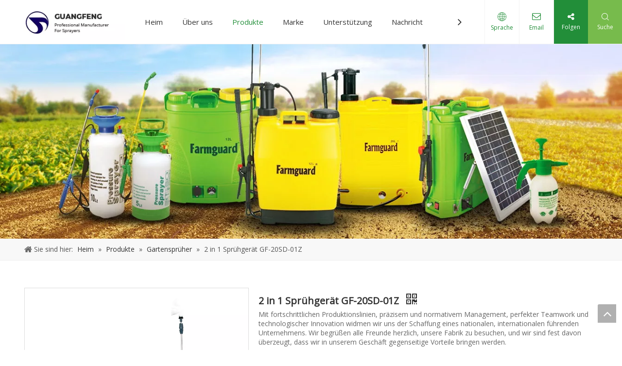

--- FILE ---
content_type: text/css;charset=UTF-8
request_url: https://irrorwxhiklmlj5p-static.micyjz.com/static/t-krBpBKwKwngxnj7l/assets/widget/style/component/tiptap_richText/tiptap_richText.css
body_size: 1607
content:
:root{--ld-qc-title1-font-size:40px;--ld-qc-title2-font-size:30px;--ld-qc-title3-font-size:26px;--ld-qc-title4-font-size:22px;--ld-qc-title5-font-size:20px;--ld-qc-title6-font-size:18px;--ld-qc-text1-font-size:16px}
html body.frontend-body-canvas .ld-qc-paragraph1{font-size:var(--ld-qc-text1-font-size)}
html body.frontend-body-canvas .ld-qc-heading1{font-size:var(--ld-qc-title1-font-size)}
html body.frontend-body-canvas .ld-qc-heading2{font-size:var(--ld-qc-title2-font-size)}
html body.frontend-body-canvas .ld-qc-heading3{font-size:var(--ld-qc-title3-font-size)}
html body.frontend-body-canvas .ld-qc-heading4{font-size:var(--ld-qc-title4-font-size)}
html body.frontend-body-canvas .ld-qc-heading5{font-size:var(--ld-qc-title5-font-size)}
html body.frontend-body-canvas .ld-qc-heading6{font-size:var(--ld-qc-title6-font-size)}
.contentEditRichText_editorContainer{--min-width-table:32px;--min-width-table-mobile:32px;--h1-margin:26px;--h2-margin:20px;--h3-margin:20px;--h4-margin:12px;--h5-margin:12px;--h6-margin:12px;--p-margin:12px;--figure-margin:10px;--h1-font-size:2.2em;--h2-font-size:2em;--h3-font-size:1.6em;--h4-font-size:1.4em;--h5-font-size:1.3em;--h6-font-size:1.125em;--p-font-size:1em;--h1-line-height:1.3;--h2-line-height:1.3;--h3-line-height:1.5;--h4-line-height:1.5;--h5-line-height:1.5;--h6-line-height:1.5;--p-line-height:1.7;word-break:break-word}
.contentEditRichText_editorContainer h1{margin:var(--h1-margin) 0;font-size:var(--h1-font-size);font-weight:600;line-height:var(--h1-line-height)}
.contentEditRichText_editorContainer h2{font-size:var(--h2-font-size);margin:var(--h2-margin) 0;font-weight:600;line-height:var(--h2-line-height)}
.contentEditRichText_editorContainer h3{font-size:var(--h3-font-size);margin:var(--h3-margin) 0;font-weight:600;line-height:var(--h3-line-height)}
.contentEditRichText_editorContainer h4{font-size:var(--h4-font-size);line-height:var(--h4-line-height)}
.contentEditRichText_editorContainer h5{font-size:var(--h5-font-size);line-height:var(--h5-line-height)}
.contentEditRichText_editorContainer h6{font-size:var(--h6-font-size);line-height:var(--h6-line-height)}
.contentEditRichText_editorContainer h4,.contentEditRichText_editorContainer h5,.contentEditRichText_editorContainer h6{margin:var(--h4-margin) 0;font-weight:600}
.contentEditRichText_editorContainer p{margin:var(--p-margin) 0;font-size:var(--p-font-size);line-height:var(--p-line-height);min-height:1em}
.contentEditRichText_editorContainer{--qc-color14:rgba(56,54,75,1);--qc-heading-color:rgba(15,12,30,1);--qc-text-color:var(--qc-color14);line-height:1.6;padding:0}
.contentEditRichText_editorContainer figure{margin:var(--figure-margin) 0}
.contentEditRichText_editorContainer strong{font-weight:600}
.contentEditRichText_editorContainer em{font-style:italic;font-weight:inherit}
.contentEditRichText_editorContainer ul,.contentEditRichText_editorContainer ol{margin-bottom:16px;padding-left:30px}
.contentEditRichText_editorContainer li{margin-bottom:8px;list-style:inherit}
.contentEditRichText_editorContainer ul{list-style-type:disc}
.contentEditRichText_editorContainer ul ul{list-style-type:circle}
.contentEditRichText_editorContainer ul ul ul{list-style-type:square}
.contentEditRichText_editorContainer ul ul ul ul{list-style-type:disc}
.contentEditRichText_editorContainer ul ul ul ul ul{list-style-type:circle}
.contentEditRichText_editorContainer ul ul ul ul ul ul{list-style-type:square}
.contentEditRichText_editorContainer ul ul ul ul ul ul ul{list-style-type:disc}
.contentEditRichText_editorContainer ul ul ul ul ul ul ul ul{list-style-type:circle}
.contentEditRichText_editorContainer ul ul ul ul ul ul ul ul ul{list-style-type:square}
.contentEditRichText_editorContainer ul ul ul ul ul ul ul ul ul ul{list-style-type:disc}
.contentEditRichText_editorContainer ul ul ul ul ul ul ul ul ul ul ul{list-style-type:circle}
.contentEditRichText_editorContainer ul ul ul ul ul ul ul ul ul ul ul ul{list-style-type:square}
.contentEditRichText_editorContainer ul ul ul ul ul ul ul ul ul ul ul ul ul{list-style-type:disc}
.contentEditRichText_editorContainer ul ul ul ul ul ul ul ul ul ul ul ul ul ul{list-style-type:circle}
.contentEditRichText_editorContainer ul ul ul ul ul ul ul ul ul ul ul ul ul ul ul{list-style-type:square}
.contentEditRichText_editorContainer ul ul ul ul ul ul ul ul ul ul ul ul ul ul ul ul{list-style-type:disc}
.contentEditRichText_editorContainer ol{list-style-type:decimal}
.contentEditRichText_editorContainer ol ol{list-style-type:lower-alpha}
.contentEditRichText_editorContainer ol ol ol{list-style-type:none;counter-reset:parens-counter}
.contentEditRichText_editorContainer ol ol ol>li{counter-increment:parens-counter}
.contentEditRichText_editorContainer ol ol ol>li::marker{content:"(" counter(parens-counter) ") "}
.contentEditRichText_editorContainer ol ol ol ol{list-style-type:decimal}
.contentEditRichText_editorContainer ol ol ol ol>li::marker{content:normal}
.contentEditRichText_editorContainer ol ol ol ol ol{list-style-type:lower-alpha}
.contentEditRichText_editorContainer ol ol ol ol ol ol{list-style-type:none;counter-reset:parens-counter}
.contentEditRichText_editorContainer ol ol ol ol ol ol>li{counter-increment:parens-counter}
.contentEditRichText_editorContainer ol ol ol ol ol ol>li::marker{content:"(" counter(parens-counter) ") "}
.contentEditRichText_editorContainer ol ol ol ol ol ol ol{list-style-type:decimal}
.contentEditRichText_editorContainer ol ol ol ol ol ol ol>li::marker{content:normal}
.contentEditRichText_editorContainer ol ol ol ol ol ol ol ol{list-style-type:lower-alpha}
.contentEditRichText_editorContainer ol ol ol ol ol ol ol ol ol{list-style-type:none;counter-reset:parens-counter}
.contentEditRichText_editorContainer ol ol ol ol ol ol ol ol ol>li{counter-increment:parens-counter}
.contentEditRichText_editorContainer ol ol ol ol ol ol ol ol ol>li::marker{content:"(" counter(parens-counter) ") "}
.contentEditRichText_editorContainer ol ol ol ol ol ol ol ol ol ol{list-style-type:decimal}
.contentEditRichText_editorContainer ol ol ol ol ol ol ol ol ol ol>li::marker{content:normal}
.contentEditRichText_editorContainer ol ol ol ol ol ol ol ol ol ol ol{list-style-type:lower-alpha}
.contentEditRichText_editorContainer ol ol ol ol ol ol ol ol ol ol ol ol{list-style-type:none;counter-reset:parens-counter}
.contentEditRichText_editorContainer ol ol ol ol ol ol ol ol ol ol ol ol>li{counter-increment:parens-counter}
.contentEditRichText_editorContainer ol ol ol ol ol ol ol ol ol ol ol ol>li::marker{content:"(" counter(parens-counter) ") "}
.contentEditRichText_editorContainer ol ol ol ol ol ol ol ol ol ol ol ol ol{list-style-type:decimal}
.contentEditRichText_editorContainer ol ol ol ol ol ol ol ol ol ol ol ol ol>li::marker{content:normal}
.contentEditRichText_editorContainer ol ol ol ol ol ol ol ol ol ol ol ol ol ol{list-style-type:lower-alpha}
.contentEditRichText_editorContainer ol ol ol ol ol ol ol ol ol ol ol ol ol ol ol{list-style-type:none;counter-reset:parens-counter}
.contentEditRichText_editorContainer ol ol ol ol ol ol ol ol ol ol ol ol ol ol ol>li{counter-increment:parens-counter}
.contentEditRichText_editorContainer ol ol ol ol ol ol ol ol ol ol ol ol ol ol ol>li::marker{content:"(" counter(parens-counter) ") "}
.contentEditRichText_editorContainer ol ol ol ol ol ol ol ol ol ol ol ol ol ol ol ol{list-style-type:decimal}
.contentEditRichText_editorContainer ol ol ol ol ol ol ol ol ol ol ol ol ol ol ol ol>li::marker{content:normal}
.contentEditRichText_editorContainer ul li::marker,.contentEditRichText_editorContainer ol li::marker{font-size:1.128em}
.contentEditRichText_editorContainer blockquote{margin:20px 0;padding:15px 20px;background-color:#f8f9fa;font-style:italic}
.contentEditRichText_editorContainer code{background-color:#f1f2f6;padding:2px 6px;border-radius:3px;font-size:.9em}
.contentEditRichText_editorContainer pre{background-color:#f8f9fa;border-radius:5px;padding:15px;overflow-x:auto;margin-bottom:16px}
.contentEditRichText_editorContainer pre code{background-color:transparent;padding:0}
.contentEditRichText_editorContainer table{width:auto;border-collapse:collapse;table-layout:fixed;margin:0;overflow:hidden;word-break:break-word}
html .contentEditRichText_editorContainer th,html .contentEditRichText_editorContainer td{min-width:var(--min-width-table);border:1px solid #ddd;padding:12px;word-break:normal;overflow-wrap:break-word;word-wrap:break-word;box-sizing:border-box}
@media(max-width:768px){html .contentEditRichText_editorContainer th,html .contentEditRichText_editorContainer td{min-width:var(--min-width-table-mobile,var(--min-width-table))}
}
.contentEditRichText_editorContainer th{background-color:#f8f9fa;font-weight:600}
.contentEditRichText_editorContainer a{text-decoration:none;cursor:pointer}
body.frontend-body-canvas .contentEditRichText_editorContainer a,body.backstage-body-canvas .contentEditRichText_editorContainer a{color:var(--ld-main1,#008cff)}
html .contentEditRichText_editorContainer a,div[class^="sitewidget-"].contentEditRichText_editorContainer a,div[class^="sitewidget-"] .contentEditRichText_editorContainer a{font-size:inherit}
.contentEditRichText_editorContainer a:hover{text-decoration:underline}
.contentEditRichText_editorContainer img{max-width:100%;height:auto;width:100%;box-sizing:border-box}
.contentEditRichText_editorContainer .image-block{font-size:0}
.contentEditRichText_editorContainer .html-image-inner{max-width:100%;display:flex;width:100%}
.contentEditRichText_editorContainer .html-image-inner a{width:100%}
.contentEditRichText_editorContainer hr{border:0;border-top:2px solid #ecf0f1;margin:30px 0}
.contentEditRichText_editorContainer .web-embed-block{width:100%}
.contentEditRichText_editorContainer .web-embed-block iframe{width:100%;height:100%;pointer-events:none}
.contentEditRichText_editorContainer .qc-divider-wrapper{min-height:12px;justify-content:center;display:flex;align-items:center}
.contentEditRichText_editorContainer .tableWrapper{overflow-x:auto;display:block;margin:var(--p-margin) 0}
.contentEditRichText_editorContainer .tableWrapper table{width:auto;min-width:auto}
.contentEditRichText_editorContainer .tableWrapper table p{margin:0}
.contentEditRichText_editorContainer .html-block{font-family:Helvetica Neue,Helvetica,PingFang SC,Hiragino Sans GB,Microsoft YaHei,微软雅黑,Arial,sans-serif}
.contentEditRichText_editorContainer .tableWrapper{display:flex}
@media(min-width:768px){.contentEditRichText_editorContainer .tableWrapper.contentAdaptation table{width:100% !important;min-width:100% !important;table-layout:fixed}
}
.contentEditRichText_editorContainer .tableWrapper.alignleft{justify-content:flex-start}
.contentEditRichText_editorContainer .tableWrapper.alignCenter{justify-content:center}
.contentEditRichText_editorContainer .tableWrapper.alignRight{justify-content:flex-end}
.contentEditRichText_editorContainer .image-block{display:flex}
.contentEditRichText_editorContainer .image-block[data-align="left"]{justify-content:left}
.contentEditRichText_editorContainer .image-block[data-align="center"]{justify-content:center}
.contentEditRichText_editorContainer .image-block[data-align="right"]{justify-content:right}
.contentEditRichText_editorContainer .html-video-inner{display:flex}
.product-preview .mobile .contentEditRichText_editorContainer table{table-layout:auto}
.product-preview .mobile .contentEditRichText_editorContainer .tableWrapper{overflow-x:auto !important;width:100%;display:block !important}
.product-preview .mobile .contentEditRichText_editorContainer .tableWrapper table{table-layout:fixed !important;word-break:break-word;width:max-content !important;min-width:100% !important}
.product-preview .mobile .contentEditRichText_editorContainer .tableWrapper table col,.product-preview .mobile .contentEditRichText_editorContainer .tableWrapper table col[style]{width:auto !important;min-width:0 !important}
@media(max-width:768px){.contentEditRichText_editorContainer table{table-layout:auto}
.contentEditRichText_editorContainer .tableWrapper{overflow-x:auto !important;width:100%;display:block !important}
.contentEditRichText_editorContainer .tableWrapper table{table-layout:fixed !important;word-break:break-word;width:max-content !important;min-width:100% !important}
.contentEditRichText_editorContainer .tableWrapper table col,.contentEditRichText_editorContainer .tableWrapper table col[style]{width:auto !important;min-width:0 !important}
}

--- FILE ---
content_type: text/javascript;charset=UTF-8
request_url: https://irrorwxhiklmlj5p-static.micyjz.com/develop/gvpfUAKAnFSt-dCUKfpAyusvO-GvUApKfKKUAU-jkBqrKrjnrjiniqjkir-jrBqrKrjorkikjiiklr/demo.js
body_size: 521
content:
(function(window,$,undefined){var _block_namespaces_=window._block_namespaces_||(window._block_namespaces_={});var name="block8584";var block8584=_block_namespaces_[name]||(_block_namespaces_[name]={});$.extend(block8584,{"init":init});function init(nodeObj){if(!!!nodeObj)return;var $selector=$("div[data-settingid\x3d"+nodeObj.settingId+"]");var state=false;$selector.find(".mailInput").focus(function(){if(state==false){$(this).parents(".mailCollection-wrap").addClass("focus");$(this).val("")}});$selector.find(".mailInput").blur(function(){$(this).parents(".mailCollection-wrap").removeClass("focus");
if($(this).val()=="");else if(/^\w+([-+.]\w+)*@\w+([-.]\w+)*\.\w+([-.]\w+)*$/.test($(this).val())==false){$selector.find(".spinfo").text("Please specify a valid email");$selector.find(this).focus()}else{$selector.find(".mailCollection-wrap").removeClass("focus");$selector.find(".submitBtn1\x3ei").hide();$selector.find(".submitBtn1").find("span").css("visibility","visible");$selector.find("#mailCollect").submit();var componentPk=$("#mailCollect").find('input[name\x3d"componentPk"]').val();var resultPage=
$("#mailCollect").find('input[name\x3d"resultPage"]').val();var resultFlag=$("#mailCollect").find('input[name\x3d"resultFlag"]').val();var encodeFormId=$("#mailCollect").find('input[name\x3d"encodeFormId"]').val();var pageId=$("#mailCollect").find('input[name\x3d"pageId"]').val();var extend1=$("#mailCollect").find('input[name\x3d"extend1"]').val();var reqData="componentPk\x3d"+componentPk+"\x26resultPage\x3d"+resultPage+"\x26resultFlag\x3d"+resultFlag+"\x26encodeFormId\x3d"+encodeFormId+"\x26pageId\x3d"+
pageId+"\x26extend1\x3d"+extend1;$.ajax({url:"/phoenix/admin/form",type:"post",data:reqData,success:function(data){$selector.find(".submitBtn1\x3ei").show();$selector.find(".submitBtn1").find("span").css("visibility","hidden")}});$selector.find(".spinfo").text("");state=true}})}})(window,jQuery);